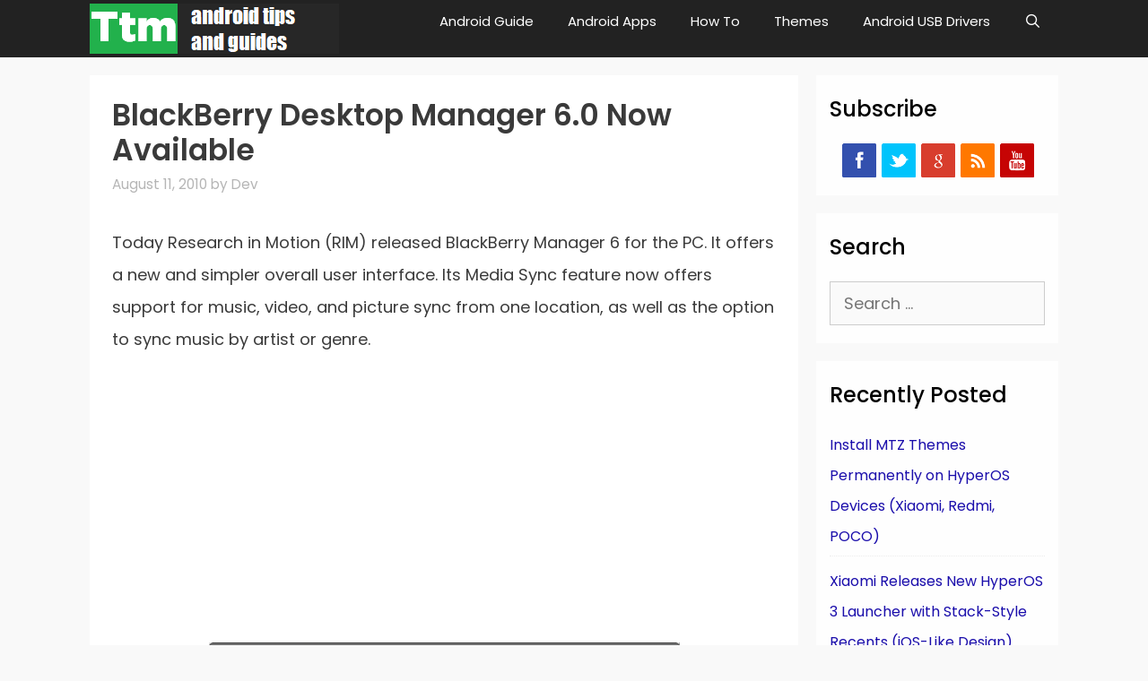

--- FILE ---
content_type: text/html; charset=utf-8
request_url: https://www.google.com/recaptcha/api2/aframe
body_size: 267
content:
<!DOCTYPE HTML><html><head><meta http-equiv="content-type" content="text/html; charset=UTF-8"></head><body><script nonce="KPGUpJ7A1INoz0dapK8OUw">/** Anti-fraud and anti-abuse applications only. See google.com/recaptcha */ try{var clients={'sodar':'https://pagead2.googlesyndication.com/pagead/sodar?'};window.addEventListener("message",function(a){try{if(a.source===window.parent){var b=JSON.parse(a.data);var c=clients[b['id']];if(c){var d=document.createElement('img');d.src=c+b['params']+'&rc='+(localStorage.getItem("rc::a")?sessionStorage.getItem("rc::b"):"");window.document.body.appendChild(d);sessionStorage.setItem("rc::e",parseInt(sessionStorage.getItem("rc::e")||0)+1);localStorage.setItem("rc::h",'1767267472891');}}}catch(b){}});window.parent.postMessage("_grecaptcha_ready", "*");}catch(b){}</script></body></html>